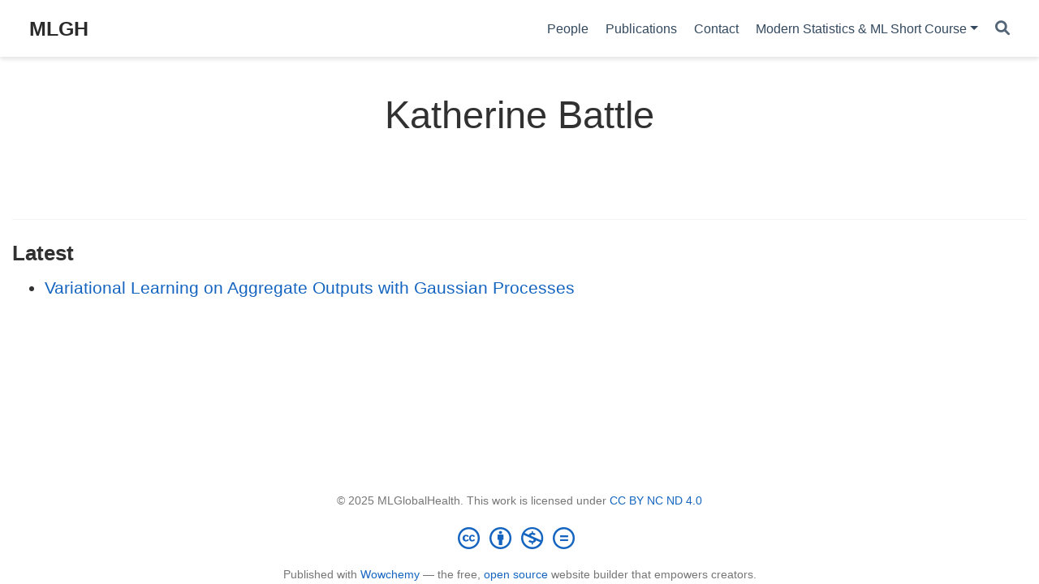

--- FILE ---
content_type: text/html; charset=utf-8
request_url: https://mlgh.net/author/katherine-battle/
body_size: 2862
content:
<!doctype html><html lang=en-us><head><meta charset=utf-8><meta name=viewport content="width=device-width,initial-scale=1"><meta http-equiv=X-UA-Compatible content="IE=edge"><meta name=generator content="Wowchemy 5.5.0 for Hugo"><meta name=description content="Machine Learning & Global Health Network spanning across institutes in London, Oxford, Bristol, Copenhagen, Kaiserslautern, and Singapore, founded in 2022."><link rel=alternate hreflang=en-us href=https://mlglobalhealth.github.io/author/katherine-battle/><meta name=theme-color content="#1565c0"><link rel=stylesheet href=/css/vendor-bundle.min.c7b8d9abd591ba2253ea42747e3ac3f5.css media=print onload='this.media="all"'><link rel=stylesheet href=https://cdn.jsdelivr.net/npm/academicons@1.9.1/css/academicons.min.css integrity="sha512-W0xM4mr6dEP9nREo7Z9z+9X70wytKvMGeDsj7ps2+xg5QPrEBXC8tAW1IFnzjR6eoJ90JmCnFzerQJTLzIEHjA==" crossorigin=anonymous media=print onload='this.media="all"'><link rel=stylesheet href=https://cdn.jsdelivr.net/npm/leaflet@1.7.1/dist/leaflet.min.css integrity crossorigin=anonymous media=print onload='this.media="all"'><link rel=stylesheet href=/css/wowchemy.f708997de6bf6d3fbc17fe5acf5258b1.css><link rel=alternate href=/author/katherine-battle/index.xml type=application/rss+xml title=MLGH><link rel=manifest href=/manifest.webmanifest><link rel=icon type=image/png href=/media/icon_hu2550808fad87dd433d19be568a22a945_9051_32x32_fill_lanczos_center_3.png><link rel=apple-touch-icon type=image/png href=/media/icon_hu2550808fad87dd433d19be568a22a945_9051_180x180_fill_lanczos_center_3.png><link rel=canonical href=https://mlglobalhealth.github.io/author/katherine-battle/><meta property="twitter:card" content="summary"><meta property="twitter:site" content="@MLGlobalHealth"><meta property="twitter:creator" content="@MLGlobalHealth"><meta property="og:site_name" content="MLGH"><meta property="og:url" content="https://mlglobalhealth.github.io/author/katherine-battle/"><meta property="og:title" content="Katherine Battle | MLGH"><meta property="og:description" content="Machine Learning & Global Health Network spanning across institutes in London, Oxford, Bristol, Copenhagen, Kaiserslautern, and Singapore, founded in 2022."><meta property="og:image" content="https://mlglobalhealth.github.io/media/icon_hu2550808fad87dd433d19be568a22a945_9051_512x512_fill_lanczos_center_3.png"><meta property="twitter:image" content="https://mlglobalhealth.github.io/media/icon_hu2550808fad87dd433d19be568a22a945_9051_512x512_fill_lanczos_center_3.png"><meta property="og:locale" content="en-us"><meta property="og:updated_time" content="2018-01-01T00:00:00+00:00"><title>Katherine Battle | MLGH</title></head><body id=top data-spy=scroll data-offset=70 data-target=#TableOfContents class=page-wrapper><script src=/js/wowchemy-init.min.14a0ed61c6dbd594b9c75193b25be179.js></script><aside class=search-modal id=search><div class=container><section class=search-header><div class="row no-gutters justify-content-between mb-3"><div class=col-6><h1>Search</h1></div><div class="col-6 col-search-close"><a class=js-search href=# aria-label=Close><i class="fas fa-times-circle text-muted" aria-hidden=true></i></a></div></div><div id=search-box><input name=q id=search-query placeholder=Search... autocapitalize=off autocomplete=off autocorrect=off spellcheck=false type=search class=form-control aria-label=Search...></div></section><section class=section-search-results><div id=search-hits></div></section></div></aside><div class=page-header><header class=header--fixed><nav class="navbar navbar-expand-lg navbar-light compensate-for-scrollbar" id=navbar-main><div class=container-xl><div class="d-none d-lg-inline-flex"><a class=navbar-brand href=/>MLGH</a></div><button type=button class=navbar-toggler data-toggle=collapse data-target=#navbar-content aria-controls=navbar-content aria-expanded=false aria-label="Toggle navigation">
<span><i class="fas fa-bars"></i></span></button><div class="navbar-brand-mobile-wrapper d-inline-flex d-lg-none"><a class=navbar-brand href=/>MLGH</a></div><div class="navbar-collapse main-menu-item collapse justify-content-end" id=navbar-content><ul class="navbar-nav d-md-inline-flex"><li class=nav-item><a class=nav-link href=/people><span>People</span></a></li><li class=nav-item><a class=nav-link href=/publication><span>Publications</span></a></li><li class=nav-item><a class=nav-link href=/contact><span>Contact</span></a></li><li class="nav-item dropdown"><a href=# class="nav-link dropdown-toggle" data-toggle=dropdown aria-haspopup=true><span>Modern Statistics & ML Short Course</span><span class=caret></span></a><div class=dropdown-menu><a class=dropdown-item href=/ms_ml_short_course/overview><span>Overview</span></a>
<a class=dropdown-item href=/ms_ml_short_course/application><span>Application</span></a>
<a class=dropdown-item href=/ms_ml_short_course/travel_information><span>Travel information</span></a>
<a class=dropdown-item href=/ms_ml_short_course/programme><span>Programme</span></a>
<a class=dropdown-item href=/ms_ml_short_course/lecturers><span>Lecturers</span></a>
<a class=dropdown-item href=/ms_ml_short_course/past_short_courses><span>Past short courses</span></a></div></li></ul></div><ul class="nav-icons navbar-nav flex-row ml-auto d-flex pl-md-2"><li class=nav-item><a class="nav-link js-search" href=# aria-label=Search><i class="fas fa-search" aria-hidden=true></i></a></li></ul></div></nav></header></div><div class=page-body><div class="universal-wrapper pt-3"><h1>Katherine Battle</h1></div><section id=profile-page class=pt-5><div class=container><div class="article-widget content-widget-hr"><h3>Latest</h3><ul><li><a href=/publication/law-2018/>Variational Learning on Aggregate Outputs with Gaussian Processes</a></li></ul></div></div></section></div><div class=page-footer><div class=container><footer class=site-footer><p class="powered-by copyright-license-text">© 2025 MLGlobalHealth. This work is licensed under <a href=https://creativecommons.org/licenses/by-nc-nd/4.0 rel="noopener noreferrer" target=_blank>CC BY NC ND 4.0</a></p><p class="powered-by footer-license-icons"><a href=https://creativecommons.org/licenses/by-nc-nd/4.0 rel="noopener noreferrer" target=_blank aria-label="Creative Commons"><i class="fab fa-creative-commons fa-2x" aria-hidden=true></i>
<i class="fab fa-creative-commons-by fa-2x" aria-hidden=true></i>
<i class="fab fa-creative-commons-nc fa-2x" aria-hidden=true></i>
<i class="fab fa-creative-commons-nd fa-2x" aria-hidden=true></i></a></p><p class=powered-by>Published with <a href="https://wowchemy.com/?utm_campaign=poweredby" target=_blank rel=noopener>Wowchemy</a> — the free, <a href=https://github.com/wowchemy/wowchemy-hugo-themes target=_blank rel=noopener>open source</a> website builder that empowers creators.</p></footer></div></div><script src=/js/vendor-bundle.min.b4708d4364577c16ab7001b265a063a4.js></script><script src=https://cdn.jsdelivr.net/npm/leaflet@1.7.1/dist/leaflet.min.js integrity crossorigin=anonymous></script><script id=search-hit-fuse-template type=text/x-template>
        <div class="search-hit" id="summary-{{key}}">
          <div class="search-hit-content">
            <div class="search-hit-name">
              <a href="{{relpermalink}}">{{title}}</a>
              <div class="article-metadata search-hit-type">{{type}}</div>
              <p class="search-hit-description">{{snippet}}</p>
            </div>
          </div>
        </div>
      </script><script src=https://cdn.jsdelivr.net/gh/krisk/Fuse@v3.2.1/dist/fuse.min.js integrity="sha512-o38bmzBGX+hD3JHWUFCDA09btWaqrNmoJ3RXLlrysA7PP01Kgs4UlE4MhelE1v5dJR3+cxlR4qQlotsW7jKsnw==" crossorigin=anonymous></script><script src=https://cdn.jsdelivr.net/gh/julmot/mark.js@8.11.1/dist/jquery.mark.min.js integrity="sha512-mhbv5DqBMgrWL+32MmsDOt/OAvqr/cHimk6B8y/bx/xS88MVkYGPiVv2ixKVrkywF2qHplNRUvFsAHUdxZ3Krg==" crossorigin=anonymous></script><script id=page-data type=application/json>{"use_headroom":true}</script><script src=/js/wowchemy-headroom.c251366b4128fd5e6b046d4c97a62a51.js type=module></script><script src=/en/js/wowchemy.min.11e17bdd78ea3a0399cd799db7237725.js></script><script src=/js/wowchemy-map.a26e9d2f7238ba5b868384f1c5bc6477.js type=module></script><div id=modal class="modal fade" role=dialog><div class=modal-dialog><div class=modal-content><div class=modal-header><h5 class=modal-title>Cite</h5><button type=button class=close data-dismiss=modal aria-label=Close>
<span aria-hidden=true>&#215;</span></button></div><div class=modal-body><pre><code class="tex hljs"></code></pre></div><div class=modal-footer><a class="btn btn-outline-primary my-1 js-copy-cite" href=# target=_blank><i class="fas fa-copy"></i> Copy
</a><a class="btn btn-outline-primary my-1 js-download-cite" href=# target=_blank><i class="fas fa-download"></i> Download</a><div id=modal-error></div></div></div></div></div><script src=/js/wowchemy-publication.af9327db0521d4a01354bfc8b77a4324.js type=module></script></body></html>